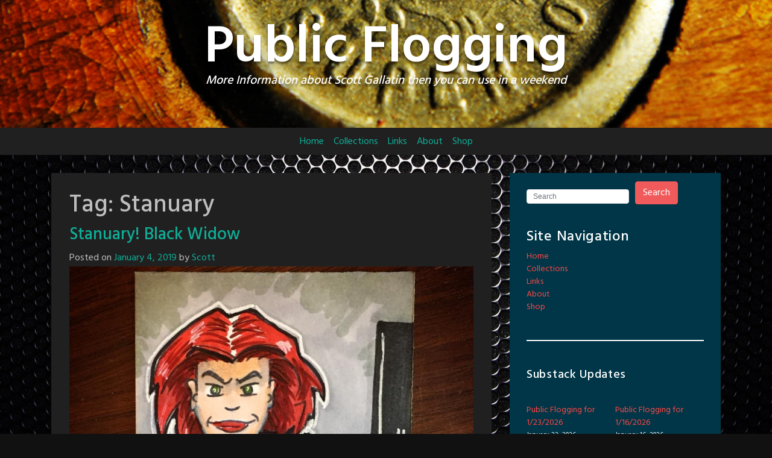

--- FILE ---
content_type: text/html; charset=UTF-8
request_url: https://scottgallatin.com/tag/stanuary/
body_size: 11172
content:
<!doctype html>
<html lang="en-US">
<head>
	<meta charset="UTF-8">
	<meta name="viewport" content="width=device-width, initial-scale=1, shrink-to-fit=no">
	<link rel="profile" href="https://gmpg.org/xfn/11">

	<title>Stanuary &#8211; Public Flogging</title>
<meta name='robots' content='max-image-preview:large' />
	<style>img:is([sizes="auto" i], [sizes^="auto," i]) { contain-intrinsic-size: 3000px 1500px }</style>
	<link rel='dns-prefetch' href='//fonts.googleapis.com' />
<link rel="alternate" type="application/rss+xml" title="Public Flogging &raquo; Feed" href="https://scottgallatin.com/feed/" />
<link rel="alternate" type="application/rss+xml" title="Public Flogging &raquo; Comments Feed" href="https://scottgallatin.com/comments/feed/" />
<link rel="alternate" type="application/rss+xml" title="Public Flogging &raquo; Stanuary Tag Feed" href="https://scottgallatin.com/tag/stanuary/feed/" />
<script type="text/javascript">
/* <![CDATA[ */
window._wpemojiSettings = {"baseUrl":"https:\/\/s.w.org\/images\/core\/emoji\/15.0.3\/72x72\/","ext":".png","svgUrl":"https:\/\/s.w.org\/images\/core\/emoji\/15.0.3\/svg\/","svgExt":".svg","source":{"concatemoji":"https:\/\/scottgallatin.com\/wp-includes\/js\/wp-emoji-release.min.js?ver=9669ade747e1be01df6ec9da86d12fd8"}};
/*! This file is auto-generated */
!function(i,n){var o,s,e;function c(e){try{var t={supportTests:e,timestamp:(new Date).valueOf()};sessionStorage.setItem(o,JSON.stringify(t))}catch(e){}}function p(e,t,n){e.clearRect(0,0,e.canvas.width,e.canvas.height),e.fillText(t,0,0);var t=new Uint32Array(e.getImageData(0,0,e.canvas.width,e.canvas.height).data),r=(e.clearRect(0,0,e.canvas.width,e.canvas.height),e.fillText(n,0,0),new Uint32Array(e.getImageData(0,0,e.canvas.width,e.canvas.height).data));return t.every(function(e,t){return e===r[t]})}function u(e,t,n){switch(t){case"flag":return n(e,"\ud83c\udff3\ufe0f\u200d\u26a7\ufe0f","\ud83c\udff3\ufe0f\u200b\u26a7\ufe0f")?!1:!n(e,"\ud83c\uddfa\ud83c\uddf3","\ud83c\uddfa\u200b\ud83c\uddf3")&&!n(e,"\ud83c\udff4\udb40\udc67\udb40\udc62\udb40\udc65\udb40\udc6e\udb40\udc67\udb40\udc7f","\ud83c\udff4\u200b\udb40\udc67\u200b\udb40\udc62\u200b\udb40\udc65\u200b\udb40\udc6e\u200b\udb40\udc67\u200b\udb40\udc7f");case"emoji":return!n(e,"\ud83d\udc26\u200d\u2b1b","\ud83d\udc26\u200b\u2b1b")}return!1}function f(e,t,n){var r="undefined"!=typeof WorkerGlobalScope&&self instanceof WorkerGlobalScope?new OffscreenCanvas(300,150):i.createElement("canvas"),a=r.getContext("2d",{willReadFrequently:!0}),o=(a.textBaseline="top",a.font="600 32px Arial",{});return e.forEach(function(e){o[e]=t(a,e,n)}),o}function t(e){var t=i.createElement("script");t.src=e,t.defer=!0,i.head.appendChild(t)}"undefined"!=typeof Promise&&(o="wpEmojiSettingsSupports",s=["flag","emoji"],n.supports={everything:!0,everythingExceptFlag:!0},e=new Promise(function(e){i.addEventListener("DOMContentLoaded",e,{once:!0})}),new Promise(function(t){var n=function(){try{var e=JSON.parse(sessionStorage.getItem(o));if("object"==typeof e&&"number"==typeof e.timestamp&&(new Date).valueOf()<e.timestamp+604800&&"object"==typeof e.supportTests)return e.supportTests}catch(e){}return null}();if(!n){if("undefined"!=typeof Worker&&"undefined"!=typeof OffscreenCanvas&&"undefined"!=typeof URL&&URL.createObjectURL&&"undefined"!=typeof Blob)try{var e="postMessage("+f.toString()+"("+[JSON.stringify(s),u.toString(),p.toString()].join(",")+"));",r=new Blob([e],{type:"text/javascript"}),a=new Worker(URL.createObjectURL(r),{name:"wpTestEmojiSupports"});return void(a.onmessage=function(e){c(n=e.data),a.terminate(),t(n)})}catch(e){}c(n=f(s,u,p))}t(n)}).then(function(e){for(var t in e)n.supports[t]=e[t],n.supports.everything=n.supports.everything&&n.supports[t],"flag"!==t&&(n.supports.everythingExceptFlag=n.supports.everythingExceptFlag&&n.supports[t]);n.supports.everythingExceptFlag=n.supports.everythingExceptFlag&&!n.supports.flag,n.DOMReady=!1,n.readyCallback=function(){n.DOMReady=!0}}).then(function(){return e}).then(function(){var e;n.supports.everything||(n.readyCallback(),(e=n.source||{}).concatemoji?t(e.concatemoji):e.wpemoji&&e.twemoji&&(t(e.twemoji),t(e.wpemoji)))}))}((window,document),window._wpemojiSettings);
/* ]]> */
</script>
<style id='wp-emoji-styles-inline-css' type='text/css'>

	img.wp-smiley, img.emoji {
		display: inline !important;
		border: none !important;
		box-shadow: none !important;
		height: 1em !important;
		width: 1em !important;
		margin: 0 0.07em !important;
		vertical-align: -0.1em !important;
		background: none !important;
		padding: 0 !important;
	}
</style>
<link rel='stylesheet' id='wp-block-library-css' href='https://scottgallatin.com/wp-includes/css/dist/block-library/style.min.css?ver=9669ade747e1be01df6ec9da86d12fd8' type='text/css' media='all' />
<style id='classic-theme-styles-inline-css' type='text/css'>
/*! This file is auto-generated */
.wp-block-button__link{color:#fff;background-color:#32373c;border-radius:9999px;box-shadow:none;text-decoration:none;padding:calc(.667em + 2px) calc(1.333em + 2px);font-size:1.125em}.wp-block-file__button{background:#32373c;color:#fff;text-decoration:none}
</style>
<style id='global-styles-inline-css' type='text/css'>
:root{--wp--preset--aspect-ratio--square: 1;--wp--preset--aspect-ratio--4-3: 4/3;--wp--preset--aspect-ratio--3-4: 3/4;--wp--preset--aspect-ratio--3-2: 3/2;--wp--preset--aspect-ratio--2-3: 2/3;--wp--preset--aspect-ratio--16-9: 16/9;--wp--preset--aspect-ratio--9-16: 9/16;--wp--preset--color--black: #000000;--wp--preset--color--cyan-bluish-gray: #abb8c3;--wp--preset--color--white: #ffffff;--wp--preset--color--pale-pink: #f78da7;--wp--preset--color--vivid-red: #cf2e2e;--wp--preset--color--luminous-vivid-orange: #ff6900;--wp--preset--color--luminous-vivid-amber: #fcb900;--wp--preset--color--light-green-cyan: #7bdcb5;--wp--preset--color--vivid-green-cyan: #00d084;--wp--preset--color--pale-cyan-blue: #8ed1fc;--wp--preset--color--vivid-cyan-blue: #0693e3;--wp--preset--color--vivid-purple: #9b51e0;--wp--preset--gradient--vivid-cyan-blue-to-vivid-purple: linear-gradient(135deg,rgba(6,147,227,1) 0%,rgb(155,81,224) 100%);--wp--preset--gradient--light-green-cyan-to-vivid-green-cyan: linear-gradient(135deg,rgb(122,220,180) 0%,rgb(0,208,130) 100%);--wp--preset--gradient--luminous-vivid-amber-to-luminous-vivid-orange: linear-gradient(135deg,rgba(252,185,0,1) 0%,rgba(255,105,0,1) 100%);--wp--preset--gradient--luminous-vivid-orange-to-vivid-red: linear-gradient(135deg,rgba(255,105,0,1) 0%,rgb(207,46,46) 100%);--wp--preset--gradient--very-light-gray-to-cyan-bluish-gray: linear-gradient(135deg,rgb(238,238,238) 0%,rgb(169,184,195) 100%);--wp--preset--gradient--cool-to-warm-spectrum: linear-gradient(135deg,rgb(74,234,220) 0%,rgb(151,120,209) 20%,rgb(207,42,186) 40%,rgb(238,44,130) 60%,rgb(251,105,98) 80%,rgb(254,248,76) 100%);--wp--preset--gradient--blush-light-purple: linear-gradient(135deg,rgb(255,206,236) 0%,rgb(152,150,240) 100%);--wp--preset--gradient--blush-bordeaux: linear-gradient(135deg,rgb(254,205,165) 0%,rgb(254,45,45) 50%,rgb(107,0,62) 100%);--wp--preset--gradient--luminous-dusk: linear-gradient(135deg,rgb(255,203,112) 0%,rgb(199,81,192) 50%,rgb(65,88,208) 100%);--wp--preset--gradient--pale-ocean: linear-gradient(135deg,rgb(255,245,203) 0%,rgb(182,227,212) 50%,rgb(51,167,181) 100%);--wp--preset--gradient--electric-grass: linear-gradient(135deg,rgb(202,248,128) 0%,rgb(113,206,126) 100%);--wp--preset--gradient--midnight: linear-gradient(135deg,rgb(2,3,129) 0%,rgb(40,116,252) 100%);--wp--preset--font-size--small: 13px;--wp--preset--font-size--medium: 20px;--wp--preset--font-size--large: 36px;--wp--preset--font-size--x-large: 42px;--wp--preset--spacing--20: 0.44rem;--wp--preset--spacing--30: 0.67rem;--wp--preset--spacing--40: 1rem;--wp--preset--spacing--50: 1.5rem;--wp--preset--spacing--60: 2.25rem;--wp--preset--spacing--70: 3.38rem;--wp--preset--spacing--80: 5.06rem;--wp--preset--shadow--natural: 6px 6px 9px rgba(0, 0, 0, 0.2);--wp--preset--shadow--deep: 12px 12px 50px rgba(0, 0, 0, 0.4);--wp--preset--shadow--sharp: 6px 6px 0px rgba(0, 0, 0, 0.2);--wp--preset--shadow--outlined: 6px 6px 0px -3px rgba(255, 255, 255, 1), 6px 6px rgba(0, 0, 0, 1);--wp--preset--shadow--crisp: 6px 6px 0px rgba(0, 0, 0, 1);}:where(.is-layout-flex){gap: 0.5em;}:where(.is-layout-grid){gap: 0.5em;}body .is-layout-flex{display: flex;}.is-layout-flex{flex-wrap: wrap;align-items: center;}.is-layout-flex > :is(*, div){margin: 0;}body .is-layout-grid{display: grid;}.is-layout-grid > :is(*, div){margin: 0;}:where(.wp-block-columns.is-layout-flex){gap: 2em;}:where(.wp-block-columns.is-layout-grid){gap: 2em;}:where(.wp-block-post-template.is-layout-flex){gap: 1.25em;}:where(.wp-block-post-template.is-layout-grid){gap: 1.25em;}.has-black-color{color: var(--wp--preset--color--black) !important;}.has-cyan-bluish-gray-color{color: var(--wp--preset--color--cyan-bluish-gray) !important;}.has-white-color{color: var(--wp--preset--color--white) !important;}.has-pale-pink-color{color: var(--wp--preset--color--pale-pink) !important;}.has-vivid-red-color{color: var(--wp--preset--color--vivid-red) !important;}.has-luminous-vivid-orange-color{color: var(--wp--preset--color--luminous-vivid-orange) !important;}.has-luminous-vivid-amber-color{color: var(--wp--preset--color--luminous-vivid-amber) !important;}.has-light-green-cyan-color{color: var(--wp--preset--color--light-green-cyan) !important;}.has-vivid-green-cyan-color{color: var(--wp--preset--color--vivid-green-cyan) !important;}.has-pale-cyan-blue-color{color: var(--wp--preset--color--pale-cyan-blue) !important;}.has-vivid-cyan-blue-color{color: var(--wp--preset--color--vivid-cyan-blue) !important;}.has-vivid-purple-color{color: var(--wp--preset--color--vivid-purple) !important;}.has-black-background-color{background-color: var(--wp--preset--color--black) !important;}.has-cyan-bluish-gray-background-color{background-color: var(--wp--preset--color--cyan-bluish-gray) !important;}.has-white-background-color{background-color: var(--wp--preset--color--white) !important;}.has-pale-pink-background-color{background-color: var(--wp--preset--color--pale-pink) !important;}.has-vivid-red-background-color{background-color: var(--wp--preset--color--vivid-red) !important;}.has-luminous-vivid-orange-background-color{background-color: var(--wp--preset--color--luminous-vivid-orange) !important;}.has-luminous-vivid-amber-background-color{background-color: var(--wp--preset--color--luminous-vivid-amber) !important;}.has-light-green-cyan-background-color{background-color: var(--wp--preset--color--light-green-cyan) !important;}.has-vivid-green-cyan-background-color{background-color: var(--wp--preset--color--vivid-green-cyan) !important;}.has-pale-cyan-blue-background-color{background-color: var(--wp--preset--color--pale-cyan-blue) !important;}.has-vivid-cyan-blue-background-color{background-color: var(--wp--preset--color--vivid-cyan-blue) !important;}.has-vivid-purple-background-color{background-color: var(--wp--preset--color--vivid-purple) !important;}.has-black-border-color{border-color: var(--wp--preset--color--black) !important;}.has-cyan-bluish-gray-border-color{border-color: var(--wp--preset--color--cyan-bluish-gray) !important;}.has-white-border-color{border-color: var(--wp--preset--color--white) !important;}.has-pale-pink-border-color{border-color: var(--wp--preset--color--pale-pink) !important;}.has-vivid-red-border-color{border-color: var(--wp--preset--color--vivid-red) !important;}.has-luminous-vivid-orange-border-color{border-color: var(--wp--preset--color--luminous-vivid-orange) !important;}.has-luminous-vivid-amber-border-color{border-color: var(--wp--preset--color--luminous-vivid-amber) !important;}.has-light-green-cyan-border-color{border-color: var(--wp--preset--color--light-green-cyan) !important;}.has-vivid-green-cyan-border-color{border-color: var(--wp--preset--color--vivid-green-cyan) !important;}.has-pale-cyan-blue-border-color{border-color: var(--wp--preset--color--pale-cyan-blue) !important;}.has-vivid-cyan-blue-border-color{border-color: var(--wp--preset--color--vivid-cyan-blue) !important;}.has-vivid-purple-border-color{border-color: var(--wp--preset--color--vivid-purple) !important;}.has-vivid-cyan-blue-to-vivid-purple-gradient-background{background: var(--wp--preset--gradient--vivid-cyan-blue-to-vivid-purple) !important;}.has-light-green-cyan-to-vivid-green-cyan-gradient-background{background: var(--wp--preset--gradient--light-green-cyan-to-vivid-green-cyan) !important;}.has-luminous-vivid-amber-to-luminous-vivid-orange-gradient-background{background: var(--wp--preset--gradient--luminous-vivid-amber-to-luminous-vivid-orange) !important;}.has-luminous-vivid-orange-to-vivid-red-gradient-background{background: var(--wp--preset--gradient--luminous-vivid-orange-to-vivid-red) !important;}.has-very-light-gray-to-cyan-bluish-gray-gradient-background{background: var(--wp--preset--gradient--very-light-gray-to-cyan-bluish-gray) !important;}.has-cool-to-warm-spectrum-gradient-background{background: var(--wp--preset--gradient--cool-to-warm-spectrum) !important;}.has-blush-light-purple-gradient-background{background: var(--wp--preset--gradient--blush-light-purple) !important;}.has-blush-bordeaux-gradient-background{background: var(--wp--preset--gradient--blush-bordeaux) !important;}.has-luminous-dusk-gradient-background{background: var(--wp--preset--gradient--luminous-dusk) !important;}.has-pale-ocean-gradient-background{background: var(--wp--preset--gradient--pale-ocean) !important;}.has-electric-grass-gradient-background{background: var(--wp--preset--gradient--electric-grass) !important;}.has-midnight-gradient-background{background: var(--wp--preset--gradient--midnight) !important;}.has-small-font-size{font-size: var(--wp--preset--font-size--small) !important;}.has-medium-font-size{font-size: var(--wp--preset--font-size--medium) !important;}.has-large-font-size{font-size: var(--wp--preset--font-size--large) !important;}.has-x-large-font-size{font-size: var(--wp--preset--font-size--x-large) !important;}
:where(.wp-block-post-template.is-layout-flex){gap: 1.25em;}:where(.wp-block-post-template.is-layout-grid){gap: 1.25em;}
:where(.wp-block-columns.is-layout-flex){gap: 2em;}:where(.wp-block-columns.is-layout-grid){gap: 2em;}
:root :where(.wp-block-pullquote){font-size: 1.5em;line-height: 1.6;}
</style>
<link rel='stylesheet' id='toocheke-companion-likes-css' href='https://scottgallatin.com/wp-content/plugins/toocheke-companion/css/toocheke-likes.css?ver=9669ade747e1be01df6ec9da86d12fd8' type='text/css' media='all' />
<link rel='stylesheet' id='parent-bootstrap-style-css' href='https://scottgallatin.com/wp-content/themes/toocheke/dist/css/bootstrap.min.css?ver=9669ade747e1be01df6ec9da86d12fd8' type='text/css' media='all' />
<link rel='stylesheet' id='toocheke-style-css' href='https://scottgallatin.com/wp-content/themes/toocheke/style.css?ver=9669ade747e1be01df6ec9da86d12fd8' type='text/css' media='all' />
<style id='toocheke-style-inline-css' type='text/css'>
	/* Color Scheme */

	/* Main Background Color */
	body, #comic-list>li:hover, .comment-respond{
		background-color: #111111 !important;
	}
    #side-bar #comic-list{
	border: 1px solid #111111 !important;
}
	#comic-list>li {
		border-bottom: 1px solid #111111 !important;
	}

	#comic-list>li:first-child {
		border-top: 1px solid #111111 !important;
	}

	/* Navbar and Nav DropdownArea */
	.navbar, .navbar-expand-md .navbar-nav .dropdown-menu
	{

	background-color: #202020 !important;

	}

	/* Content Area */
	#left-col,
	#left-content,
	#comic-nav-top,
	#comic-nav-bottom,
	#comic,
	#comments .card .card-header,
	.single-comic-navigation
	{

	background-color: #202020 !important;

	}

	/* Box Text Colors */
	input[type="submit"],
	input[type="button"],
	input[type="reset"],
	button,
	.dropdown-item:focus,
	.dropdown-item:hover,
	#side-bar a:visited,
	.social-links ul li a,
	.social-links ul li a span.fab,
	.social-links ul li a span.fas,
	#side-bar section#twitter ul li a,
	.page-numbers,
	.page-numbers:hover,
	.chip,
	#wp-calendar caption,
    #wp-calendar th,
    #archive-page-calendar-wrapper
#wp-calendar tbody td a
	{
		color: #ffffff !important;
	}
	#wp-calendar thead th,
	#wp-calendar tbody td
	{
		border: 1px solid #ffffff !important;
	}
	#wp-calendar thead th,
	#wp-calendar tbody td{
		color: #ffffff !important;
	}





	/* Main Content Text Colors */
    body,
    #comic-list>li>a
     {
		color: #bebebe;
    }
    #archive-page-calendar-wrapper
#wp-calendar tbody td,
#archive-page-calendar-wrapper
#wp-calendar tbody td:hover ,
#archive-page-calendar-wrapper
#wp-calendar th
     {
		color: #bebebe !important;
    }
    #archive-page-calendar-wrapper
#wp-calendar thead th ,
#archive-page-calendar-wrapper
#wp-calendar tbody td,
#transcript-wrapper .panel
{
    border: 1px solid #bebebe !important;

}
#transcript hr, .toocheke-hr {
  border-top: 1px solid #bebebe !important;
}

	/* Complementary Colors */
	a:hover,
	a:focus,
    a:active,
    a:visited:hover,
    .swipe,
    #archive-page-calendar-wrapper
#wp-calendar tfoot a
	{
		color: #f15a5a ;
	}
	input[type="submit"],
	input[type="button"],
	input[type="reset"],
	button,
	input[type="submit"]:hover,
	input[type="button"]:hover,
	input[type="reset"]:hover,
	button:hover,
	.btn-danger,
	.btn-danger:hover
	{
		background-color: #f15a5a !important;
		border: 1px solid #f15a5a !important;
	}


	.social-links ul li a span.fab,
	.social-links ul li a span.fas,
	#wp-calendar tbody td:hover a,
	#wp-calendar caption,
	.page-numbers:hover,
	#home-scroll-container .ScrollTop,  #language-switch-container .SwitchLang,
	#side-bar .tagcloud a:hover,
    #side-bar .tagcloud a:focus,
    #archive-page-calendar-wrapper
#wp-calendar tbody td a
	{
		background-color: #f15a5a !important;
	}

	/* Sidebar Background, Links, Input Color */
	 #comic-list>li:hover a,  #comic-list>li:hover p, #side-bar #comic-list > li:hover a, #side-bar #comic-list > li:hover p, #comic-list>li>a:hover, .comic-navigation a:hover {
		color: #003647 ;
	}

	input[type="text"]:focus,
	input[type="password"]:focus,
	input[type="email"]:focus,
	input[type="number"]:focus,
	input[type="tel"]:focus,
	input[type="url"]:focus,
	input[type="search"]:focus,
	textarea:focus,
	textarea.form-control:focus,
	select.form-control:focus {
		border: 1px solid #003647 !important;
	}

	.jumbotron, #side-bar, .page-numbers, .chip, .left-title:after, .series-rollover{
		background-color: #003647 !important;
	}

	.current-comic {
		border: 3px solid #003647 !important;
	}
	/* Sidebar links and active page link */
	#wp-calendar tfoot a, #side-bar a, #side-bar .tagcloud a{
		color: #ff4747;
	}


	/* Sidebar and Jumbotron text color */
	.jumbotron, #side-bar, #side-bar section .widget-title, .social-links ul li a, #side-bar section#twitter ul li a,
	#side-bar .tagcloud a:hover,
    #side-bar .tagcloud a:focus,
    .series-rollover,.series-link, .series-link:hover,
    #side-bar .comic-item .comic-title, #side-bar .comic-item .comic-list-item-details
	{
		color: #ffffff;
	}
	#home-scroll-container .ScrollTop:hover, #language-switch-container .SwitchLang:hover
	{
		color: #ffffff !important;
		background-color: #003647 !important;
	}




	.page-numbers.current {
		background-color: #ff4747 !important;
	}
	#side-bar .tagcloud a {
		border: 1px solid #ff4747;

	}

	/* Active Page Text Color */

	.page-numbers, .page-numbers:hover,
	.page-numbers.current
	{
		border: 1px solid #000000 !important;
	}
	.page-numbers.current {
		color: #000000 !important;
	}

   /* Comic Navbar Link Text Color*/
   #comic-nav-top,
#comic-nav-bottom ,
.comic-navigation,
.comic-navigation a{
	color: #eeeeee;
}

/* Main Content Link Color */
a,
a:visited
	{
		color: #10ae98 ;
	}

	/* Navbar Link Color */
	.navbar-light .navbar-nav .nav-link, a.dropdown-item, #archive-menu li a {
		color: #10ae98 ;
	}
	.navbar-light .navbar-toggler .icon-bar{
		background-color: #10ae98 !important;
	}

	/* Navbar Hover Link Color */
	.navbar-light .navbar-nav .nav-link:focus,
	.navbar-light .navbar-nav .nav-link:hover,
	.navbar-light .navbar-nav .active>.nav-link,
	.navbar-light .navbar-nav .nav-link.active,
	.navbar-light .navbar-nav .nav-link.show,
	.navbar-light .navbar-nav .show>.nav-link,
    #archive-menu li a:hover{
		color: #f15a5a ;
	}

	.navbar-light .navbar-nav>.active>a,
	.navbar-light .navbar-nav>.active>a:hover,
	.navbar-light .navbar-nav>.active>a:focus {
		border-bottom: 3px solid #f15a5a !important;
	}

	.navbar-light .navbar-toggler .icon-bar:hover,
	.navbar-nav>.menu-item:before,
	.dropdown-item:focus,
	.dropdown-item:hover,
    #archive-menu li:before
	{
		background-color: #f15a5a !important;
	}

	/* Footer */
	.footer {
	background-color: #202020 !important;
	color: #c5c5c5 !important;
}
.footer a, .footer a:hover, .footer a:focus, .footer a:active {
	color: #10ae98 !important;
}



		/* Sidebar Background, Links, Input Color */
			 #comic-list>li:hover a,  #comic-list>li:hover p, #side-bar #comic-list > li:hover a, #side-bar #comic-list > li:hover p, #comic-list>li>a:hover, .comic-navigation a:hover {
				color: #003647 ;
			}

			input[type="text"]:focus,
			input[type="password"]:focus,
			input[type="email"]:focus,
			input[type="number"]:focus,
			input[type="tel"]:focus,
			input[type="url"]:focus,
			input[type="search"]:focus,
			textarea:focus,
			textarea.form-control:focus,
			select.form-control:focus {
				border: 1px solid #003647 !important;
			}

			.jumbotron, #side-bar, .page-numbers, .chip, .left-title:after,.series-rollover {
				background-color: #003647 !important;
			}

			.current-comic {
				border: 3px solid #003647 !important;
		}
		#home-scroll-container .ScrollTop:hover, #language-switch-container .SwitchLang:hover
		{
			background-color: #003647 !important;
		}
	

			/* Sidebar links and active page link */
			#wp-calendar tfoot a, #side-bar a, #side-bar .tagcloud a  {
				color: #ff4747;
	}
		.page-numbers.current {
			background-color: #ff4747 !important;
		}
		#side-bar .tagcloud a {
			border: 1px solid #ff4747;

	}

	

		/* Custom jumbotron height */
		.jumbotron {
    height: auto;
}
	
</style>
<link rel='stylesheet' id='bs-smartmenus-css' href='https://scottgallatin.com/wp-content/themes/toocheke/dist/css/jquery.smartmenus.bootstrap-4.css?ver=9669ade747e1be01df6ec9da86d12fd8' type='text/css' media='all' />
<link rel='stylesheet' id='toocheke-font-awesome-css' href='https://scottgallatin.com/wp-content/themes/toocheke/fonts/font-awesome/css/all.min.css?ver=1.0.0' type='text/css' media='all' />
<link rel='stylesheet' id='owl-carousel-css' href='https://scottgallatin.com/wp-content/themes/toocheke/dist/css/owl.carousel.min.css?ver=9669ade747e1be01df6ec9da86d12fd8' type='text/css' media='all' />
<link rel='stylesheet' id='owl-theme-default-css' href='https://scottgallatin.com/wp-content/themes/toocheke/dist/css/owl.theme.default.min.css?ver=9669ade747e1be01df6ec9da86d12fd8' type='text/css' media='all' />
<link rel='stylesheet' id='google-font-hind-css' href='//fonts.googleapis.com/css?family=Hind:regular,medium,bold,bolditalic,semibold' type='text/css' media='all' />
<style id='toocheke-custom-style-inline-css' type='text/css'>

		@media (min-width: 990px){
		#comic img {
			max-width: 25% !important;
			width: 25% !important;
            height: auto !important;
            display:  inline-block !important;
                }
                #comics-carousel img {
                    max-width: 100% !important;
                    width: 100% !important;
                }
            }
</style>
<link rel='stylesheet' id='toocheke-child-style-css' href='https://scottgallatin.com/wp-content/themes/toocheke-child/style.css?ver=1.0.0' type='text/css' media='all' />
<script type="text/javascript" src="https://scottgallatin.com/wp-includes/js/jquery/jquery.min.js?ver=3.7.1" id="jquery-core-js"></script>
<script type="text/javascript" src="https://scottgallatin.com/wp-includes/js/jquery/jquery-migrate.min.js?ver=3.4.1" id="jquery-migrate-js"></script>
<link rel="https://api.w.org/" href="https://scottgallatin.com/wp-json/" /><link rel="alternate" title="JSON" type="application/json" href="https://scottgallatin.com/wp-json/wp/v2/tags/52" /><link rel="EditURI" type="application/rsd+xml" title="RSD" href="https://scottgallatin.com/xmlrpc.php?rsd" />

			<style type="text/css" id="toocheke-header-css">
					.site-header {

			/*
			 * No shorthand so the Customizer can override individual properties.
			 * @see https://core.trac.wordpress.org/ticket/31460
			 */
			background-image: url(https://scottgallatin.com/wp-content/uploads/2015/03/cropped-20110805_superior-1.jpg);
			background-repeat: no-repeat;
			background-position: 50% 50%;
			-webkit-background-size: cover;
			-moz-background-size:    cover;
			-o-background-size:      cover;
			background-size:         cover;
		}

		@media screen and (min-width: 59.6875em) {
			body:before {

				/*
				 * No shorthand so the Customizer can override individual properties.
				 * @see https://core.trac.wordpress.org/ticket/31460
				 */
				background-image: url(https://scottgallatin.com/wp-content/uploads/2015/03/cropped-20110805_superior-1.jpg);
				background-repeat: no-repeat;
				background-position: 100% 50%;
				-webkit-background-size: cover;
				-moz-background-size:    cover;
				-o-background-size:      cover;
				background-size:         cover;
				border-right: 0;
			}

			.site-header {
				background: transparent;
			}
		}
				</style>
		<style type="text/css" id="custom-background-css">
body.custom-background { background-color: #111111; background-image: url("https://scottgallatin.com/wp-content/uploads/2015/11/BG_1464899.jpg"); background-position: center top; background-size: cover; background-repeat: repeat; background-attachment: scroll; }
</style>
	</head>

<body class="archive tag tag-stanuary tag-52 custom-background">
<div id="page" class="site">
	<a class="skip-link screen-reader-text" href="#content">Skip to content</a>


<!-- START JUMBOTRON -->
<!-- START DESKTOP JUMBOTRON -->

         <div class="jumbotron-header jumbotron jumbotron-fluid d-none d-lg-flex jumbotron-top" style='background-image: url(https://scottgallatin.com/wp-content/uploads/2015/03/cropped-20110805_superior-1.jpg)'>
		 <a href="https://scottgallatin.com/">		 <img class='jumbotron-img' src='https://scottgallatin.com/wp-content/uploads/2015/03/cropped-20110805_superior-1.jpg' />		 </a>		 
               <div class="comic-info col-md-12">
			   				<p class="site-title">Public Flogging</p>
								<p class="site-description">
				More Information about Scott Gallatin then you can use in a weekend				</p>
			
               </div>

			         </div>
		 <!-- END DESKTOP JUMBOTRON -->
		 <!-- START MOBILE JUMBOTRON -->

         <div class="jumbotron-header jumbotron jumbotron-fluid d-flex d-lg-none jumbotron-top" style='background-image: url(https://scottgallatin.com/wp-content/uploads/2015/03/20110805_superior.jpg)'>
		 <a href="https://scottgallatin.com/">		 <img class='jumbotron-img' src='https://scottgallatin.com/wp-content/uploads/2015/03/20110805_superior.jpg' />		 </a>		 
               <div class="comic-info col-md-12">
			   				<p class="site-title">Public Flogging</p>
								<p class="site-description">
				More Information about Scott Gallatin then you can use in a weekend				</p>
			
               </div>

			         </div>
		 <!-- END MOBILE JUMBOTRON -->
         <!-- END JUMBOTRON -->
<header id="masthead" class="site-header header-below-jumbotron">



    <nav id="site-navigation" role="navigation"

        class="navbar navbar-expand-md  navbar-light bg-white "

        aria-label="Primary Menu">

        <button class="navbar-toggler collapsed" type="button" data-toggle="collapse" data-target="#bs4Navbar"

            aria-controls="bs4Navbar" aria-expanded="false" aria-label="Toggle navigation">

            <span class="icon-bar"></span>

            <span class="icon-bar"></span>

            <span class="icon-bar"></span>

        </button>

        
        


        <div id="bs4Navbar" class="collapse navbar-collapse"><ul id="main-menu" class="navbar-nav mx-auto"><li itemscope="itemscope" itemtype="https://www.schema.org/SiteNavigationElement" id="menu-item-461" class="menu-item menu-item-type-custom menu-item-object-custom menu-item-home menu-item-461 nav-item"><a title="Home" href="https://scottgallatin.com/" class="nav-link">Home</a></li>
<li itemscope="itemscope" itemtype="https://www.schema.org/SiteNavigationElement" id="menu-item-457" class="menu-item menu-item-type-post_type menu-item-object-page menu-item-457 nav-item"><a title="Collections" href="https://scottgallatin.com/collections/" class="nav-link">Collections</a></li>
<li itemscope="itemscope" itemtype="https://www.schema.org/SiteNavigationElement" id="menu-item-458" class="menu-item menu-item-type-post_type menu-item-object-page menu-item-458 nav-item"><a title="Links" href="https://scottgallatin.com/links/" class="nav-link">Links</a></li>
<li itemscope="itemscope" itemtype="https://www.schema.org/SiteNavigationElement" id="menu-item-459" class="menu-item menu-item-type-post_type menu-item-object-page menu-item-459 nav-item"><a title="About" href="https://scottgallatin.com/about-page/" class="nav-link">About</a></li>
<li itemscope="itemscope" itemtype="https://www.schema.org/SiteNavigationElement" id="menu-item-463" class="menu-item menu-item-type-post_type menu-item-object-page menu-item-463 nav-item"><a title="Shop" href="https://scottgallatin.com/store/" class="nav-link">Shop</a></li>
</ul></div>
    </nav>





</header><!-- #masthead -->
	<main role="main" class="site-main" id="main">
		<!--BELOW HEADER-->
				<!--./BELOW HEADER-->
         <!-- START MAIN CONTENT -->
         <div id="content" class="site-content">


<div class="row">
               <!--START LEFT COL-->
               <div class="col-lg-8">
                  <div id="left-col">
                     <div id="left-content">

		
			<header class="page-header">
				<h1 class="page-title">Tag: <span>Stanuary</span></h1>					
			</header><!-- .page-header -->
		
						
<article id="post-261"class="post-261 post type-post status-publish format-standard has-post-thumbnail hentry category-drawings tag-black-widow tag-sketch-cards tag-stanuary">
	<header class="entry-header">
		<h3 class="entry-title"><a href="https://scottgallatin.com/2019/01/04/stanuary-black-widow/" rel="bookmark">Stanuary! Black Widow</a></h3>			<div class="entry-meta">
				<span class="posted-on">Posted on <a href="https://scottgallatin.com/2019/01/04/stanuary-black-widow/">January 4, 2019</a></span><span class="byline"> by <a href="https://scottgallatin.com/author/madscottadmin/">Scott</a></span>			</div><!-- .entry-meta -->
			</header><!-- .entry-header -->
	
		<a class="post-thumbnail" href="https://scottgallatin.com/2019/01/04/stanuary-black-widow/" aria-hidden="true" tabindex="-1">
			<img width="960" height="960" src="https://scottgallatin.com/wp-content/uploads/2019/01/blackwidow.jpg" class="attachment-post-thumbnail size-post-thumbnail wp-post-image" alt="Stanuary! Black Widow" decoding="async" fetchpriority="high" srcset="https://scottgallatin.com/wp-content/uploads/2019/01/blackwidow.jpg 960w, https://scottgallatin.com/wp-content/uploads/2019/01/blackwidow-150x150.jpg 150w, https://scottgallatin.com/wp-content/uploads/2019/01/blackwidow-300x300.jpg 300w, https://scottgallatin.com/wp-content/uploads/2019/01/blackwidow-768x768.jpg 768w, https://scottgallatin.com/wp-content/uploads/2019/01/blackwidow-90x90.jpg 90w, https://scottgallatin.com/wp-content/uploads/2019/01/blackwidow-75x75.jpg 75w" sizes="(max-width: 960px) 100vw, 960px" />		</a>

		

	<div class="entry-content">
		
<p>I think the current version of black widow is my favorite. More Ruthlessly Efficient and less Femme Fatale.</p>



<a class="btn-more btn btn-danger btn-sm" href="https://scottgallatin.com/2019/01/04/stanuary-black-widow/">Read More</a>	</div><!-- .entry-content -->

	<footer class="entry-footer">
		<span class="cat-links">Posted in <a href="https://scottgallatin.com/category/ramblings/drawings/">Drawings</a></span><span class="tags-links">Tagged <a href="https://scottgallatin.com/tag/black-widow/">Black Widow</a>, <a href="https://scottgallatin.com/tag/sketch-cards/">sketch cards</a>, <a href="https://scottgallatin.com/tag/stanuary/">Stanuary</a></span>	</footer><!-- .entry-footer -->
</article><!-- #post-261 -->

<article id="post-258"class="post-258 post type-post status-publish format-standard has-post-thumbnail hentry category-drawings tag-sketch-cards tag-stanuary tag-sue-storm">
	<header class="entry-header">
		<h3 class="entry-title"><a href="https://scottgallatin.com/2019/01/03/stanuary-sue-storm/" rel="bookmark">Stanuary! Sue Storm</a></h3>			<div class="entry-meta">
				<span class="posted-on">Posted on <a href="https://scottgallatin.com/2019/01/03/stanuary-sue-storm/">January 3, 2019</a></span><span class="byline"> by <a href="https://scottgallatin.com/author/madscottadmin/">Scott</a></span>			</div><!-- .entry-meta -->
			</header><!-- .entry-header -->
	
		<a class="post-thumbnail" href="https://scottgallatin.com/2019/01/03/stanuary-sue-storm/" aria-hidden="true" tabindex="-1">
			<img width="2236" height="2236" src="https://scottgallatin.com/wp-content/uploads/2019/01/sue_storm.jpg" class="attachment-post-thumbnail size-post-thumbnail wp-post-image" alt="Stanuary! Sue Storm" decoding="async" srcset="https://scottgallatin.com/wp-content/uploads/2019/01/sue_storm.jpg 2236w, https://scottgallatin.com/wp-content/uploads/2019/01/sue_storm-150x150.jpg 150w, https://scottgallatin.com/wp-content/uploads/2019/01/sue_storm-300x300.jpg 300w, https://scottgallatin.com/wp-content/uploads/2019/01/sue_storm-768x768.jpg 768w, https://scottgallatin.com/wp-content/uploads/2019/01/sue_storm-1024x1024.jpg 1024w, https://scottgallatin.com/wp-content/uploads/2019/01/sue_storm-90x90.jpg 90w, https://scottgallatin.com/wp-content/uploads/2019/01/sue_storm-75x75.jpg 75w" sizes="(max-width: 2236px) 100vw, 2236px" />		</a>

		

	<div class="entry-content">
		
<p>We had Mr. Fantastic and now please welcome Sue Storm!</p>



<a class="btn-more btn btn-danger btn-sm" href="https://scottgallatin.com/2019/01/03/stanuary-sue-storm/">Read More</a>	</div><!-- .entry-content -->

	<footer class="entry-footer">
		<span class="cat-links">Posted in <a href="https://scottgallatin.com/category/ramblings/drawings/">Drawings</a></span><span class="tags-links">Tagged <a href="https://scottgallatin.com/tag/sketch-cards/">sketch cards</a>, <a href="https://scottgallatin.com/tag/stanuary/">Stanuary</a>, <a href="https://scottgallatin.com/tag/sue-storm/">sue storm</a></span>	</footer><!-- .entry-footer -->
</article><!-- #post-258 -->

<article id="post-255"class="post-255 post type-post status-publish format-standard has-post-thumbnail hentry category-drawings category-news tag-fantastic-four tag-mr-fantastic tag-sketch-cards tag-stanuary">
	<header class="entry-header">
		<h3 class="entry-title"><a href="https://scottgallatin.com/2019/01/02/stanuary-mr-fantastic/" rel="bookmark">Stanuary! Mr. Fantastic</a></h3>			<div class="entry-meta">
				<span class="posted-on">Posted on <a href="https://scottgallatin.com/2019/01/02/stanuary-mr-fantastic/">January 2, 2019</a></span><span class="byline"> by <a href="https://scottgallatin.com/author/madscottadmin/">Scott</a></span>			</div><!-- .entry-meta -->
			</header><!-- .entry-header -->
	
		<a class="post-thumbnail" href="https://scottgallatin.com/2019/01/02/stanuary-mr-fantastic/" aria-hidden="true" tabindex="-1">
			<img width="2122" height="2122" src="https://scottgallatin.com/wp-content/uploads/2019/01/IMG_7350.jpg" class="attachment-post-thumbnail size-post-thumbnail wp-post-image" alt="Stanuary! Mr. Fantastic" decoding="async" srcset="https://scottgallatin.com/wp-content/uploads/2019/01/IMG_7350.jpg 2122w, https://scottgallatin.com/wp-content/uploads/2019/01/IMG_7350-150x150.jpg 150w, https://scottgallatin.com/wp-content/uploads/2019/01/IMG_7350-300x300.jpg 300w, https://scottgallatin.com/wp-content/uploads/2019/01/IMG_7350-768x768.jpg 768w, https://scottgallatin.com/wp-content/uploads/2019/01/IMG_7350-1024x1024.jpg 1024w, https://scottgallatin.com/wp-content/uploads/2019/01/IMG_7350-90x90.jpg 90w, https://scottgallatin.com/wp-content/uploads/2019/01/IMG_7350-75x75.jpg 75w" sizes="(max-width: 2122px) 100vw, 2122px" />		</a>

		

	<div class="entry-content">
		
<p>I was always on the edge of being a Fantastic Four fan. I loved the concept and the story but I was busy reading GI Joe at the time. </p>



<a class="btn-more btn btn-danger btn-sm" href="https://scottgallatin.com/2019/01/02/stanuary-mr-fantastic/">Read More</a>	</div><!-- .entry-content -->

	<footer class="entry-footer">
		<span class="cat-links">Posted in <a href="https://scottgallatin.com/category/ramblings/drawings/">Drawings</a>, <a href="https://scottgallatin.com/category/news/">News</a></span><span class="tags-links">Tagged <a href="https://scottgallatin.com/tag/fantastic-four/">Fantastic Four</a>, <a href="https://scottgallatin.com/tag/mr-fantastic/">Mr. Fantastic</a>, <a href="https://scottgallatin.com/tag/sketch-cards/">sketch cards</a>, <a href="https://scottgallatin.com/tag/stanuary/">Stanuary</a></span>	</footer><!-- .entry-footer -->
</article><!-- #post-255 -->

	<nav class="navigation posts-navigation" aria-label="Posts">
		<h2 class="screen-reader-text">Posts navigation</h2>
		<div class="nav-links"><div class="nav-previous"><a href="https://scottgallatin.com/tag/stanuary/page/2/" >Older posts</a></div></div>
	</nav>		
		                         <!--END CONTENT-->
								 </div><!--./ left-content-->
                  </div><!--./ left-col-->
               </div><!--./ col-lg-8-->
               <!--END LEFT COL-->           
              
    <!--START SIDEBAR-->
 <div class="col-lg-4">
                  <div id="side-bar" class="secondary">
	<section id="search-2" class="widget widget_search"><form class="form-inline" id="searchform" role="search" method="get" action="https://scottgallatin.com/">
	<input class="form-control search-control" id="s" name="s" type="text" placeholder="Search">
	<button class="btn btn-danger" type="submit">
		Search	</button>
</form></section><section id="nav_menu-5" class="widget widget_nav_menu"><h4 class="widget-title">Site Navigation</h4><div class="menu-main-container"><ul id="menu-main" class="menu"><li class="menu-item menu-item-type-custom menu-item-object-custom menu-item-home menu-item-461"><a href="https://scottgallatin.com/">Home</a></li>
<li class="menu-item menu-item-type-post_type menu-item-object-page menu-item-457"><a href="https://scottgallatin.com/collections/">Collections</a></li>
<li class="menu-item menu-item-type-post_type menu-item-object-page menu-item-458"><a href="https://scottgallatin.com/links/">Links</a></li>
<li class="menu-item menu-item-type-post_type menu-item-object-page menu-item-459"><a href="https://scottgallatin.com/about-page/">About</a></li>
<li class="menu-item menu-item-type-post_type menu-item-object-page menu-item-463"><a href="https://scottgallatin.com/store/">Shop</a></li>
</ul></div></section><section id="block-7" class="widget widget_block">
<hr class="wp-block-separator has-alpha-channel-opacity"/>
</section><section id="block-9" class="widget widget_block">
<h2 class="wp-block-heading has-medium-font-size">Substack Updates</h2>
</section><section id="block-6" class="widget widget_block widget_rss"><ul class="is-grid columns-2 has-dates has-excerpts wp-block-rss"><li class='wp-block-rss__item'><div class='wp-block-rss__item-title'><a href='https://madscott.substack.com/p/public-flogging-for-1232026'>Public Flogging for 1/23/2026</a></div><time datetime="2026-01-23T13:07:48-06:00" class="wp-block-rss__item-publish-date">January 23, 2026</time> <div class="wp-block-rss__item-excerpt">Running without a plan since 1973</div></li><li class='wp-block-rss__item'><div class='wp-block-rss__item-title'><a href='https://madscott.substack.com/p/public-flogging-for-1162026'>Public Flogging for 1/16/2026</a></div><time datetime="2026-01-16T14:18:45-06:00" class="wp-block-rss__item-publish-date">January 16, 2026</time> <div class="wp-block-rss__item-excerpt">Does Old McDonald still have a farm or did he sell it to developers?</div></li><li class='wp-block-rss__item'><div class='wp-block-rss__item-title'><a href='https://madscott.substack.com/p/public-flogging-for-192026'>Public Flogging for 1/9/2026</a></div><time datetime="2026-01-09T14:08:08-06:00" class="wp-block-rss__item-publish-date">January 9, 2026</time> <div class="wp-block-rss__item-excerpt">I&#039;m in no rush. If I&#039;m going to hell I may as well walk there.</div></li><li class='wp-block-rss__item'><div class='wp-block-rss__item-title'><a href='https://madscott.substack.com/p/public-flogging-for-01022026'>Public Flogging for 01/02/2026</a></div><time datetime="2026-01-02T13:46:33-06:00" class="wp-block-rss__item-publish-date">January 2, 2026</time> <div class="wp-block-rss__item-excerpt">Not enough coffee for this sh!t</div></li></ul></section><section id="block-8" class="widget widget_block">
<hr class="wp-block-separator has-alpha-channel-opacity"/>
</section><section id="toocheke-calendar-2" class="widget widget_calendar"><h4 class="widget-title">Art Calendar</h4><div id="calendar_wrap" class="calendar_wrap"><table id="wp-calendar">
		<caption>January 2026</caption>
		<thead>
		<tr>
		<th scope="col" title="Sunday">S</th>
		<th scope="col" title="Monday">M</th>
		<th scope="col" title="Tuesday">T</th>
		<th scope="col" title="Wednesday">W</th>
		<th scope="col" title="Thursday">T</th>
		<th scope="col" title="Friday">F</th>
		<th scope="col" title="Saturday">S</th>
		</tr>
		</thead>

		<tfoot>
		<tr>
		<td colspan="3" id="prev"><a href="https://scottgallatin.com/comic/2025/04/">&laquo; Apr</a></td>
		<td class="pad">&nbsp;</td>
		<td colspan="3" id="next" class="pad">&nbsp;</td>
		</tr>
		</tfoot>

		<tbody>
		<tr>
		<td colspan="4" class="pad">&nbsp;</td><td>1</td><td>2</td><td>3</td>
	</tr>
	<tr>
		<td>4</td><td>5</td><td>6</td><td>7</td><td>8</td><td>9</td><td>10</td>
	</tr>
	<tr>
		<td>11</td><td>12</td><td>13</td><td>14</td><td>15</td><td>16</td><td>17</td>
	</tr>
	<tr>
		<td>18</td><td>19</td><td>20</td><td>21</td><td>22</td><td>23</td><td>24</td>
	</tr>
	<tr>
		<td>25</td><td>26</td><td>27</td><td>28</td><td>29</td><td id="today">30</td><td>31</td>
	</tr>
	</tbody>
	</table></div></section><section id="block-3" class="widget widget_block"><h4 class="widget-title">Latest Blog Posts</h4><div class="wp-widget-group__inner-blocks">
<div class="wp-block-group is-nowrap is-layout-flex wp-container-core-group-is-layout-2 wp-block-group-is-layout-flex"><ul class="wp-block-latest-posts__list wp-block-latest-posts"><li><a class="wp-block-latest-posts__post-title" href="https://scottgallatin.com/2024/10/29/pluggers/">Pluggers</a></li>
<li><a class="wp-block-latest-posts__post-title" href="https://scottgallatin.com/2024/07/26/scrap-paper/">Scrap Paper</a></li>
<li><a class="wp-block-latest-posts__post-title" href="https://scottgallatin.com/2024/04/09/whats-going-on/">What&#8217;s going on?</a></li>
<li><a class="wp-block-latest-posts__post-title" href="https://scottgallatin.com/2022/09/26/on-the-tracks/">On the tracks</a></li>
<li><a class="wp-block-latest-posts__post-title" href="https://scottgallatin.com/2021/11/19/stars/">Stars!</a></li>
</ul></div>
</div></section><section id="tag_cloud-2" class="widget widget_tag_cloud"><h4 class="widget-title">Tag Cloud</h4><div class="tagcloud"><a href="https://scottgallatin.com/tag/1968-c10/" class="tag-cloud-link tag-link-69 tag-link-position-1" style="font-size: 8pt;" aria-label="1968 C10 (1 item)">1968 C10</a>
<a href="https://scottgallatin.com/tag/au-sable-light-station/" class="tag-cloud-link tag-link-74 tag-link-position-2" style="font-size: 8pt;" aria-label="au sable light station (1 item)">au sable light station</a>
<a href="https://scottgallatin.com/tag/bandsaw/" class="tag-cloud-link tag-link-25 tag-link-position-3" style="font-size: 11.6pt;" aria-label="bandsaw (2 items)">bandsaw</a>
<a href="https://scottgallatin.com/tag/black-widow/" class="tag-cloud-link tag-link-55 tag-link-position-4" style="font-size: 8pt;" aria-label="Black Widow (1 item)">Black Widow</a>
<a href="https://scottgallatin.com/tag/c10/" class="tag-cloud-link tag-link-66 tag-link-position-5" style="font-size: 11.6pt;" aria-label="c10 (2 items)">c10</a>
<a href="https://scottgallatin.com/tag/car/" class="tag-cloud-link tag-link-62 tag-link-position-6" style="font-size: 11.6pt;" aria-label="car (2 items)">car</a>
<a href="https://scottgallatin.com/tag/car-model/" class="tag-cloud-link tag-link-70 tag-link-position-7" style="font-size: 8pt;" aria-label="car model (1 item)">car model</a>
<a href="https://scottgallatin.com/tag/car-photography/" class="tag-cloud-link tag-link-63 tag-link-position-8" style="font-size: 8pt;" aria-label="car photography (1 item)">car photography</a>
<a href="https://scottgallatin.com/tag/chevrolet/" class="tag-cloud-link tag-link-68 tag-link-position-9" style="font-size: 8pt;" aria-label="chevrolet (1 item)">chevrolet</a>
<a href="https://scottgallatin.com/tag/chevy/" class="tag-cloud-link tag-link-67 tag-link-position-10" style="font-size: 8pt;" aria-label="chevy (1 item)">chevy</a>
<a href="https://scottgallatin.com/tag/comic/" class="tag-cloud-link tag-link-16 tag-link-position-11" style="font-size: 8pt;" aria-label="comic (1 item)">comic</a>
<a href="https://scottgallatin.com/tag/convention/" class="tag-cloud-link tag-link-61 tag-link-position-12" style="font-size: 8pt;" aria-label="convention (1 item)">convention</a>
<a href="https://scottgallatin.com/tag/dog/" class="tag-cloud-link tag-link-13 tag-link-position-13" style="font-size: 8pt;" aria-label="dog (1 item)">dog</a>
<a href="https://scottgallatin.com/tag/doodle/" class="tag-cloud-link tag-link-48 tag-link-position-14" style="font-size: 8pt;" aria-label="doodle (1 item)">doodle</a>
<a href="https://scottgallatin.com/tag/dragon/" class="tag-cloud-link tag-link-17 tag-link-position-15" style="font-size: 8pt;" aria-label="dragon (1 item)">dragon</a>
<a href="https://scottgallatin.com/tag/drawing/" class="tag-cloud-link tag-link-20 tag-link-position-16" style="font-size: 14pt;" aria-label="drawing (3 items)">drawing</a>
<a href="https://scottgallatin.com/tag/family/" class="tag-cloud-link tag-link-15 tag-link-position-17" style="font-size: 8pt;" aria-label="family (1 item)">family</a>
<a href="https://scottgallatin.com/tag/fantastic-four/" class="tag-cloud-link tag-link-51 tag-link-position-18" style="font-size: 8pt;" aria-label="Fantastic Four (1 item)">Fantastic Four</a>
<a href="https://scottgallatin.com/tag/flowers/" class="tag-cloud-link tag-link-72 tag-link-position-19" style="font-size: 11.6pt;" aria-label="flowers (2 items)">flowers</a>
<a href="https://scottgallatin.com/tag/gwenpool/" class="tag-cloud-link tag-link-76 tag-link-position-20" style="font-size: 8pt;" aria-label="gwenpool (1 item)">gwenpool</a>
<a href="https://scottgallatin.com/tag/ink/" class="tag-cloud-link tag-link-60 tag-link-position-21" style="font-size: 8pt;" aria-label="ink (1 item)">ink</a>
<a href="https://scottgallatin.com/tag/lighthouse/" class="tag-cloud-link tag-link-75 tag-link-position-22" style="font-size: 8pt;" aria-label="lighthouse (1 item)">lighthouse</a>
<a href="https://scottgallatin.com/tag/macro-photography/" class="tag-cloud-link tag-link-57 tag-link-position-23" style="font-size: 8pt;" aria-label="macro-photography (1 item)">macro-photography</a>
<a href="https://scottgallatin.com/tag/marker/" class="tag-cloud-link tag-link-59 tag-link-position-24" style="font-size: 8pt;" aria-label="marker (1 item)">marker</a>
<a href="https://scottgallatin.com/tag/mickey/" class="tag-cloud-link tag-link-45 tag-link-position-25" style="font-size: 8pt;" aria-label="mickey (1 item)">mickey</a>
<a href="https://scottgallatin.com/tag/mickey-mouse/" class="tag-cloud-link tag-link-46 tag-link-position-26" style="font-size: 8pt;" aria-label="mickey mouse (1 item)">mickey mouse</a>
<a href="https://scottgallatin.com/tag/more-art/" class="tag-cloud-link tag-link-42 tag-link-position-27" style="font-size: 8pt;" aria-label="More Art (1 item)">More Art</a>
<a href="https://scottgallatin.com/tag/mr-fantastic/" class="tag-cloud-link tag-link-50 tag-link-position-28" style="font-size: 8pt;" aria-label="Mr. Fantastic (1 item)">Mr. Fantastic</a>
<a href="https://scottgallatin.com/tag/photo-challenge/" class="tag-cloud-link tag-link-43 tag-link-position-29" style="font-size: 14pt;" aria-label="Photo challenge (3 items)">Photo challenge</a>
<a href="https://scottgallatin.com/tag/photography/" class="tag-cloud-link tag-link-10 tag-link-position-30" style="font-size: 22pt;" aria-label="Photography (9 items)">Photography</a>
<a href="https://scottgallatin.com/tag/puppy/" class="tag-cloud-link tag-link-14 tag-link-position-31" style="font-size: 8pt;" aria-label="puppy (1 item)">puppy</a>
<a href="https://scottgallatin.com/tag/quickie/" class="tag-cloud-link tag-link-47 tag-link-position-32" style="font-size: 8pt;" aria-label="quickie (1 item)">quickie</a>
<a href="https://scottgallatin.com/tag/rambling/" class="tag-cloud-link tag-link-56 tag-link-position-33" style="font-size: 8pt;" aria-label="rambling (1 item)">rambling</a>
<a href="https://scottgallatin.com/tag/selfie/" class="tag-cloud-link tag-link-71 tag-link-position-34" style="font-size: 8pt;" aria-label="selfie (1 item)">selfie</a>
<a href="https://scottgallatin.com/tag/sketch-cards/" class="tag-cloud-link tag-link-21 tag-link-position-35" style="font-size: 20pt;" aria-label="sketch cards (7 items)">sketch cards</a>
<a href="https://scottgallatin.com/tag/skull/" class="tag-cloud-link tag-link-18 tag-link-position-36" style="font-size: 8pt;" aria-label="skull (1 item)">skull</a>
<a href="https://scottgallatin.com/tag/spiderham/" class="tag-cloud-link tag-link-53 tag-link-position-37" style="font-size: 8pt;" aria-label="spiderham (1 item)">spiderham</a>
<a href="https://scottgallatin.com/tag/stanuary/" class="tag-cloud-link tag-link-52 tag-link-position-38" style="font-size: 16pt;" aria-label="Stanuary (4 items)">Stanuary</a>
<a href="https://scottgallatin.com/tag/star-wars/" class="tag-cloud-link tag-link-73 tag-link-position-39" style="font-size: 8pt;" aria-label="star wars (1 item)">star wars</a>
<a href="https://scottgallatin.com/tag/sue-storm/" class="tag-cloud-link tag-link-54 tag-link-position-40" style="font-size: 8pt;" aria-label="sue storm (1 item)">sue storm</a>
<a href="https://scottgallatin.com/tag/thinkgeek/" class="tag-cloud-link tag-link-12 tag-link-position-41" style="font-size: 8pt;" aria-label="thinkgeek (1 item)">thinkgeek</a>
<a href="https://scottgallatin.com/tag/thor/" class="tag-cloud-link tag-link-58 tag-link-position-42" style="font-size: 8pt;" aria-label="thor (1 item)">thor</a>
<a href="https://scottgallatin.com/tag/train-tracks/" class="tag-cloud-link tag-link-77 tag-link-position-43" style="font-size: 8pt;" aria-label="train tracks (1 item)">train tracks</a>
<a href="https://scottgallatin.com/tag/truck/" class="tag-cloud-link tag-link-64 tag-link-position-44" style="font-size: 11.6pt;" aria-label="truck (2 items)">truck</a>
<a href="https://scottgallatin.com/tag/woodworking/" class="tag-cloud-link tag-link-34 tag-link-position-45" style="font-size: 16pt;" aria-label="woodworking (4 items)">woodworking</a></div>
</section>    </div>
               </div>
               <!--END SIDEBAR-->
</div> <!--./End Row-->
</div><!--./End #content-->
         <!-- END MAIN CONTENT -->
		<!--ABOVE FOOTER-->
				<!--./ABOVE FOOTER-->
      </main>

	<footer class="footer">
		<div class="footer-info site-info">

					This site is powered by (c) Toocheke		</div><!-- .site-info -->
	</footer><!-- #colophon -->

	<div id="home-scroll-container">
               <a href="#" title="Scroll Top" class="ScrollTop">
               <i class="fas fa-lg fa-angle-double-up"></i>
               </a>
  </div>
  </div><!-- #page -->
<style id='core-block-supports-inline-css' type='text/css'>
.wp-container-core-group-is-layout-1{flex-wrap:nowrap;}.wp-container-core-group-is-layout-2{flex-wrap:nowrap;}
</style>
<script type="text/javascript" src="https://scottgallatin.com/wp-content/plugins/toocheke-companion/js/keyboard.js?ver=1.145" id="toocheke-keyboard-script-js"></script>
<script type="text/javascript" src="https://scottgallatin.com/wp-content/plugins/toocheke-companion/js/bookmark.js?ver=1.145" id="toocheke-bookmark-script-js"></script>
<script type="text/javascript" id="toocheke-likes-js-extra">
/* <![CDATA[ */
var toochekeLikes = {"ajaxurl":"https:\/\/scottgallatin.com\/wp-admin\/admin-ajax.php","like":"Like","unlike":"Unlike"};
/* ]]> */
</script>
<script type="text/javascript" src="https://scottgallatin.com/wp-content/plugins/toocheke-companion/js/likes.js?ver=1.145" id="toocheke-likes-js"></script>
<script type="text/javascript" src="https://scottgallatin.com/wp-content/themes/toocheke/src/js/popper.min.js?ver=20240427" id="popper-js"></script>
<script type="text/javascript" src="https://scottgallatin.com/wp-content/themes/toocheke/src/js/owl.carousel.min.js?ver=20240427" id="owl-carousel-js"></script>
<script type="text/javascript" src="https://scottgallatin.com/wp-content/themes/toocheke/src/js/tether.min.js?ver=20240427" id="tether-js"></script>
<script type="text/javascript" src="https://scottgallatin.com/wp-content/themes/toocheke/src/js/bootstrap.min.js?ver=20240427" id="bootstrap-js"></script>
<script type="text/javascript" src="https://scottgallatin.com/wp-content/themes/toocheke/src/js/skip-link-focus-fix.js?ver=20240427" id="skip-link-focus-fix-js"></script>
<script type="text/javascript" src="https://scottgallatin.com/wp-content/themes/toocheke/src/js/jquery.smartmenus.min.js?ver=20240427" id="jquery-smartmenus-js"></script>
<script type="text/javascript" src="https://scottgallatin.com/wp-content/themes/toocheke/src/js/jquery.smartmenus.bootstrap-4.min.js?ver=20240427" id="jquery-smartmenus-bs4-js"></script>
<script type="text/javascript" src="https://scottgallatin.com/wp-includes/js/clipboard.min.js?ver=2.0.11" id="clipboard-js"></script>
<script type="text/javascript" src="https://scottgallatin.com/wp-content/themes/toocheke/src/js/functions.js?ver=20240427" id="toocheke-functions-js"></script>

</body>
</html>


--- FILE ---
content_type: text/javascript
request_url: https://scottgallatin.com/wp-content/plugins/toocheke-companion/js/bookmark.js?ver=1.145
body_size: 573
content:
var bookmarkedUrl = readCookie('toocheke-comic-bookmark');
var cookieLifeSpan = 31;


(function( $ ) {
    'use strict';
    if(bookmarkedUrl) {
        $('#toocheke-go-to-bookmark').show();
        var currentUrl = window.location.href;
        if(bookmarkedUrl == currentUrl) {
            $('#comic-bookmark').find('i').toggleClass('far fas').css('color', '#dc3545');
        }
       
    }
    else{
        $('#toocheke-go-to-bookmark').hide();
    }
	$(document).on('click', '#comic-bookmark', function() {
        
        var bookmarkButton = $(this).find('i');
        bookmarkButton.toggleClass('far fas');
        if(bookmarkButton.hasClass('fas')){
            createCookie("toocheke-comic-bookmark", window.location.href, cookieLifeSpan);
            bookmarkButton.css('color', '#dc3545');
        }
        else{
            createCookie("toocheke-comic-bookmark","",-1);
            bookmarkButton.css('color', 'initial');
        }
        
	
    });
    $(document).on('click', '#toocheke-go-to-bookmark', function() {
        var bookmarkedUrl = readCookie('toocheke-comic-bookmark');
        if(bookmarkedUrl) {
            window.location = bookmarkedUrl;
        }
    });
})( jQuery );


/* The follow functions have been borrowed from Peter-Paul Koch. Please find them here: http://www.quirksmode.org */

function createCookie(name,value,days) {
    if (days) {
        var date = new Date();
        date.setTime(date.getTime()+(days*24*60*60*1000));
        var expires = "; expires="+date.toGMTString();
    } else var expires = "";
    document.cookie = name+"="+value+expires+"; path=/";
}
function readCookie(name) {
    var nameEQ = name + "=";
    var ca = document.cookie.split(';');
    for(var i=0;i < ca.length;i++) {
        var c = ca[i];
        while (c.charAt(0)==' ') c = c.substring(1,c.length);
        if (c.indexOf(nameEQ) == 0) return c.substring(nameEQ.length,c.length);
    }
    return null;
}
